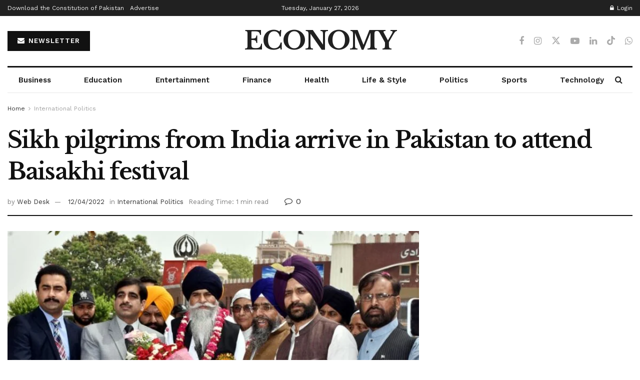

--- FILE ---
content_type: text/html; charset=utf-8
request_url: https://www.google.com/recaptcha/api2/aframe
body_size: 269
content:
<!DOCTYPE HTML><html><head><meta http-equiv="content-type" content="text/html; charset=UTF-8"></head><body><script nonce="6xdyXriwVjXgMf4YoZVImQ">/** Anti-fraud and anti-abuse applications only. See google.com/recaptcha */ try{var clients={'sodar':'https://pagead2.googlesyndication.com/pagead/sodar?'};window.addEventListener("message",function(a){try{if(a.source===window.parent){var b=JSON.parse(a.data);var c=clients[b['id']];if(c){var d=document.createElement('img');d.src=c+b['params']+'&rc='+(localStorage.getItem("rc::a")?sessionStorage.getItem("rc::b"):"");window.document.body.appendChild(d);sessionStorage.setItem("rc::e",parseInt(sessionStorage.getItem("rc::e")||0)+1);localStorage.setItem("rc::h",'1769455824051');}}}catch(b){}});window.parent.postMessage("_grecaptcha_ready", "*");}catch(b){}</script></body></html>